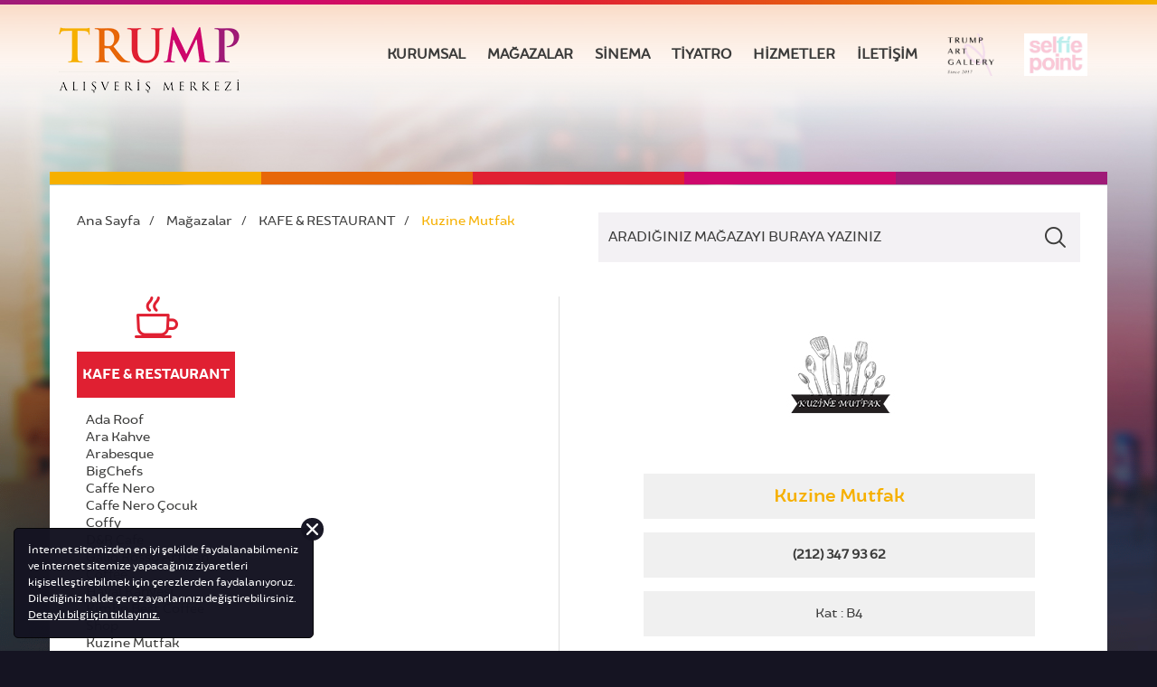

--- FILE ---
content_type: text/html
request_url: https://www.trumpalisverismerkezi.com/magazalar/110/kuzine-mutfak
body_size: 4383
content:

<!DOCTYPE html PUBLIC "-//W3C//DTD XHTML 1.0 Transitional//EN" "http://www.w3.org/TR/xhtml1/DTD/xhtml1-transitional.dtd">
<html xmlns="http://www.w3.org/1999/xhtml">
<head>
<meta http-equiv="Content-Type" content="text/html; charset=iso-8859-9" />
<title>Kuzine Mutfak - KAFE & RESTAURANT - Mağazalar - Trump Alışveriş Merkezi</title>
<meta name="viewport" content="width=device-width, initial-scale=1.0, maximum-scale=1.0, minimal-ui" />
<meta http-equiv="X-UA-Compatible" content="IE=edge,chrome=1" />
<link rel="stylesheet" type="text/css" href="/css/fonts.css" />
<link rel="stylesheet" type="text/css" href="/css/style.css" />
<link rel="stylesheet" type="text/css" href="/css/forms.css" />
<link rel="stylesheet" type="text/css" href="/css/slicknav.css" />
<link rel="stylesheet" type="text/css" href="/css/owl.carousel.css" />
<link rel="stylesheet" type="text/css" href="/css/owl.theme.css" />
<link rel="stylesheet" type="text/css" href="/css/owl.transitions.css" />
<!--[if lt IE 9]><script src="/js/html5.js"></script><![endif]-->
<link rel="stylesheet" type="text/css" href="/css/mob.css" />
<meta property="og:title" content="Kuzine Mutfak - KAFE & RESTAURANT - Mağazalar - Trump Alışveriş Merkezi"/>
<meta property="og:type" content="website" />
<meta property="og:url" content="http://www.trumpalisverismerkezi.com/magazalar/110/kuzine-mutfak"/>
<meta property="og:site_name" content="Trump Alışveriş Merkezi"/>
<meta property="og:description" content="Kuzine Mutfak - KAFE & RESTAURANT - Mağazalar - Trump Alışveriş Merkezi"/>
<meta property="og:image" content="http://www.trumpalisverismerkezi.com/images/trump-fb-logo.jpg"/>
<script type="application/ld+json">
{
"@context": "http://schema.org",
"@type": "BreadcrumbList",
"itemListElement": [
{
"@type": "ListItem",
"position": 1,
"item": {
"@id": "http://www.trumpalisverismerkezi.com/magazalar/110/kuzine-mutfak",
"name": "Kuzine Mutfak - KAFE & RESTAURANT - Mağazalar - Trump Alışveriş Merkezi"
}
},
]
}
</script>
<!-- Meta Pixel Code -->
<script>
!function(f,b,e,v,n,t,s)
{if(f.fbq)return;n=f.fbq=function(){n.callMethod?
n.callMethod.apply(n,arguments):n.queue.push(arguments)};
if(!f._fbq)f._fbq=n;n.push=n;n.loaded=!0;n.version='2.0';
n.queue=[];t=b.createElement(e);t.async=!0;
t.src=v;s=b.getElementsByTagName(e)[0];
s.parentNode.insertBefore(t,s)}(window, document,'script',
'https://connect.facebook.net/en_US/fbevents.js');
fbq('init', '1245816787003235');
fbq('track', 'PageView');
</script>
<noscript><img height="1" width="1" style="display:none"
src="https://www.facebook.com/tr?id=1245816787003235&ev=PageView&noscript=1"
/></noscript>
<!-- End Meta Pixel Code -->

</head>

<body>
<div id="wrapper" class="page">

<div id="header">
    	<div class="top-line"></div>
    	<div class="w1">
        	<h1><a href="/" title="Trump Alışveriş Merkezi"><span>Trump Alışveriş Merkezi</span></a></h1>
            <div id="main-nav" class="default">
            	<a class="fixed-logo" href="/" title="Trump Alışveriş Merkezi"></a>
            	<ul id="menu">
				
				   <li><a  href="/kurumsal" title="KURUMSAL"><span>KURUMSAL</span></a></li>
				
				   <li><a  href="/magazalar" title="MAĞAZALAR"><span>MAĞAZALAR</span></a></li>
				
				   <li><a  href="/sinema" title="SİNEMA"><span>SİNEMA</span></a></li>
				
				   <li><a  href="/tiyatro" title="TİYATRO"><span>TİYATRO</span></a></li>
				
				   <li><a  href="/hizmetler" title="HİZMETLER"><span>HİZMETLER</span></a></li>
				
				   <li><a  href="/iletisim" title="İLETİŞİM"><span>İLETİŞİM</span></a></li>
				
				 <li class="tag"><a href="/tag" title=""><img class="moss" src="/images/tag-2026-r2.png" alt=""></a></li>
				
					<li class="tag"><a target="_blank" href="https://www.selfiepointist.com" title="Selfie Point" style="background:none;"><img class="moss" src="/images/selfiepointist.jpg" alt="Selfie Point"></a></li>
				</ul>
                <div id="formobilenav">
                    <div class="mobmenu">
                    </div>
                    <div class="clear"></div>
                </div>
            </div>	
        </div>
    </div>
    <div id="content">
    	<div class="w1">
			<div class="page-top"><span class="yellow-bg"></span><span class="orange-bg"></span><span class="red-bg"></span><span class="pink-bg"></span><span class="purple-bg"></span></div>
            <div class="box white-bg">
            	<ul class="breadcrumb fl">
                	<li><a href="/" title="Ana Sayfa">Ana Sayfa</a><span>/</span></li>
					<li><a href="/magazalar" title="Mağazalar">Mağazalar</a><span>/</span></li>
					<li><a href="#" title="Mağazalar">KAFE & RESTAURANT</a><span>/</span></li>
                    <li>Kuzine Mutfak</li>
                </ul>
                <div id="restaurant-form" class="w5 fr">
                    <form id="restaurant-ara" class="arama-form" action="/magazalar" method="post">
                        <div>
                    	<input name="kelime" class="ara-form" type="text" value="ARADIĞINIZ MAĞAZAYI BURAYA YAZINIZ" />
                        <input class="ara-btn" type="submit" value="" style="cursor:pointer;"/>
                        </div>
                    </form>
                </div>
                <div class="clear"></div>
                <br /><br />
                <div id="yeme-icme">

                    <div class="w5 fr">
                        <div class="box">
                        	<div class="image-wrapper"><img src="/images/magazalar/kuzine-mutfakkuzine-mutfak-logo.jpg" alt="Kuzine Mutfak"/></div>
                            <br /><br />
                            <ul class="info">
                            	<li><h4 class="yellow">Kuzine Mutfak</h4></li>
                                <li><a href="tel:(212) 347 93 62">(212) 347 93 62</a></li><li>Kat : B4</li>
                            </ul>
                        </div>
                    </div>
					<div class="w5 fl bordered">
                        <div class="the-list">
                            <div class="item">
                                <div align="center"><img src="/images/magazaKategoriler/kafe---restaurantkafe.png" alt="KAFE & RESTAURANT" /></div>
                                <h2 class="red-bg">KAFE & RESTAURANT</h2>
						
                                <ul>
						
                        	<li><a href="/magazalar/9168/ada-roof" title="Ada Roof">Ada Roof</a></li>
						
                        	<li><a href="/magazalar/2138/ara-kahve" title="Ara Kahve">Ara Kahve</a></li>
						
                        	<li><a href="/magazalar/10229/arabesque" title="Arabesque">Arabesque</a></li>
						
                        	<li><a href="/magazalar/109/bigchefs" title="BigChefs">BigChefs</a></li>
						
                        	<li><a href="/magazalar/81/caffe-nero" title="Caffe Nero">Caffe Nero</a></li>
						
                        	<li><a href="/magazalar/82/caffe-nero-cocuk" title="Caffe Nero Çocuk">Caffe Nero Çocuk</a></li>
						
                        	<li><a href="/magazalar/10247/coffy" title="Coffy">Coffy</a></li>
						
                        	<li><a href="/magazalar/10228/d-r-cafe" title="D&R Cafe">D&R Cafe</a></li>
						
                        	<li><a href="/magazalar/89/gallo-rosso-artisan-coffee" title="Gallo Rosso Artisan Coffee">Gallo Rosso Artisan Coffee</a></li>
						
                        	<li><a href="/magazalar/10211/hayal-kahvesi" title="Hayal Kahvesi">Hayal Kahvesi</a></li>
						
                        	<li><a href="/magazalar/9183/kimbo-best-coffee-shop" title="Kimbo Best Coffee Shop">Kimbo Best Coffee Shop</a></li>
						
                        	<li><a href="/magazalar/110/kuzine-mutfak" title="Kuzine Mutfak">Kuzine Mutfak</a></li>
						
                        	<li><a href="/magazalar/10208/lucksha" title="Lucksha">Lucksha</a></li>
						
                        	<li><a href="/magazalar/115/midpoint" title="Midpoint">Midpoint</a></li>
						
                        	<li><a href="/magazalar/8155/miso-ramen" title="Miso Ramen">Miso Ramen</a></li>
						
                        	<li><a href="/magazalar/10245/moccabi" title="Moccabı">Moccabı</a></li>
						
                        	<li><a href="/magazalar/116/salas-bira-evi" title="Salaş Bira Evi">Salaş Bira Evi</a></li>
						
                        	<li><a href="/magazalar/105/tarihi-beyazit-kahvecisi" title="Tarihi Beyazıt Kahvecisi">Tarihi Beyazıt Kahvecisi</a></li>
						  
						</ul>
						
                            </div>

                        </div>
                    </div>
                    <div class="clear"></div>
                </div>
            </div>
        </div>
        <div id="tabs" class="w1">
        	<div class="box">
			
                <div id="tab-1" class="w5 fl">
                    <h3>HAKKIMIZDA</h3>
                    <p>Türkiye'nin önde gelen kuruluşlarından Doğan Grup yatırımı olan Trump Alışveriş Merkezi, sınırsız alışveriş keyfinin yanı sıra gerçekleştirdiği etkinliklerle İstanbullular'ın öncelikli tercihleri arasında yer alıyor. Yerli ve yabancı en iyi markaların hizmet verdiği Trump Alışveriş Merkezi, alışverişle birlikte eğlence, yeme - içme alanları, sinema, tiyatro sahnesi, sergi salonu, özel çocuk katı gibi özellikleriyle öne çıkıyor.</p>
                    <br />
                    <a class="btn" href="/kurumsal" title="HAKKIMIZDA">DEVAMI</a>
                </div>
			
                <div id="tab-2" class="w6 fl">
                    <h3>BASINDA BİZ</h3>
                    <div class="image-wrapper"><a href="/basinda-biz" title="Yeni Birlik"><img alt="Yeni Birlik" src="/images/basindabiz/k/yeni-birlik18-Yeni-Birlik-04-10-2018_k.jpg" height="130" /></a></div>
                    <br />
                    <a class="btn" href="/basinda-biz" title="TÜM HABERLER">TÜM HABERLER</a>
                </div>
			
                <div id="tab-3" class="w6 fl">
                    <a href="/iletisim" title="BİZE ULAŞIN"><h3>BİZE ULAŞIN</h3></a>
                    <ul class="info">
                        <li class="address"><a href="/iletisim" style="color:#FFF;" >Mecidiyeköy Yolu Caddesi No:12 Trump Alışveriş Merkezi / İstanbul</a></li>
                        <li class="tel"><span><a href="tel:02123487840" style="color:#FFF;">+90 212 348 78 40</a></span></li>
                        <li class="mail"><a href="/cdn-cgi/l/email-protection#badbccd7d3d4dcd5facec8cfd7cad3c9cedbd4d8cfd694d9d5d794cec8"><span class="__cf_email__" data-cfemail="29485f4440474f46695d5b5c4459405a5d48474b5c45074a4644075d5b">[email&#160;protected]</span></a></li>
                    </ul>
                    <br />
                    <a class="btn" href="/iletisim-formu" title="İLETİŞİM FORMU">İLETİŞİM FORMU</a>
                </div>
                <div class="clear"></div>
            </div>
        </div>
    </div>
    <div id="footer">
    	<div class="w1">
        	<div class="box">
                <h1 class="gra">BİZİ TAKİP EDİN</h1>
                <ul class="social">

                    <li><a target="_blank" class="facebook" href="https://www.facebook.com/TrumpAVM" title="Facebook - Trump Alışveriş Merkezi" target="_blank"></a></li>
                    <li><a target="_blank" class="twitter" href="https://twitter.com/TrumpAVM" title="Twitter - Trump Alışveriş Merkezi"></a></li>
                    <li><a target="_blank" class="youtube" href="https://www.youtube.com/user/TrumpTowersMall" title="Youtube - Trump Alışveriş Merkezi"></a></li>
                    <li><a target="_blank" class="instagram" href="https://www.instagram.com/trumpavm" title="Instagram - Trump Alışveriş Merkezi"></a></li>

                </ul>
                <br />
                <p class="copyright2">Trump Organizasyon ve İştirakleri ile şimdiki veya daha önceki yönetici ve çalışanları; bu websitesinin veya D Gayrimenkul Yatırımları ve Tic. A.Ş.’nin diğer websitelerinin sahibi değildir, operasyonundan ve kontrolünden sorumlu değildir. Bu sebeple de bu sitelerle bağlantılı herhangi bir bilginin koleksiyonu, depolanması, kullanımı ve paylaşımından da sorumlu tutulamaz.</a></p>
                <p class="copyright">© 2026 - TRUMP ALIŞVERİŞ MERKEZİ<br/><a href="/aydinlatma-metni" class="copyright">Aydınlatma Metni</a></p>
                <a class="vera" href="https://www.vda.com.tr" title="VDA Vera Digital Agency" target="_blank"></a>
            </div>
            <a class="main-btn" href="/" title="ANA SAYFAYA DÖN"><span>ANA SAYFAYA DÖN</span></a>
        </div>
    </div>

<div id="cookies">
	<p>İnternet sitemizden en iyi şekilde faydalanabilmeniz ve internet sitemize yapacağınız ziyaretleri kişiselleştirebilmek için çerezlerden faydalanıyoruz. Dilediğiniz halde çerez ayarlarınızı değiştirebilirsiniz. <a target="_blank" href="/cerez-politikasi">Detaylı bilgi için tıklayınız.</a></p>
	<a href="javascript:;" class="close"></a>
</div>

<!-- Google tag (gtag.js) -->
<script data-cfasync="false" src="/cdn-cgi/scripts/5c5dd728/cloudflare-static/email-decode.min.js"></script><script async src="https://www.googletagmanager.com/gtag/js?id=G-LJTBSXGGNR"></script>
<script>
  window.dataLayer = window.dataLayer || [];
  function gtag(){dataLayer.push(arguments);}
  gtag('js', new Date());

  gtag('config', 'G-LJTBSXGGNR');
</script>
    <div class="bg"><img src="/images/backgrounds/magaza.jpg" /></div>
</div>
<script type="text/javascript" src="/js/modernizr-2.7.1.min.js"></script>
<script type="text/javascript" src="/js/jquery-1.9.1.min.js"></script>
<script type="text/javascript" src="/js/jquery.slicknav.js"></script>
<script type="text/javascript" src="/js/nagging-menu.js"></script>
<script type="text/javascript" src="/js/masonry.pkgd.min.js"></script>
<script type="application/javascript">
$(window).load(function (){
  $('.the-list').masonry({
	itemSelector: '.item',
	//columnWidth: '.grid-sizer',
  	//percentPosition: true,
	gutter: 58
  });
});
</script>
<script type="text/javascript" src="/js/owl.carousel.js"></script>
<script type="text/javascript" src="/js/scripts.js"></script>
<script defer src="https://static.cloudflareinsights.com/beacon.min.js/vcd15cbe7772f49c399c6a5babf22c1241717689176015" integrity="sha512-ZpsOmlRQV6y907TI0dKBHq9Md29nnaEIPlkf84rnaERnq6zvWvPUqr2ft8M1aS28oN72PdrCzSjY4U6VaAw1EQ==" data-cf-beacon='{"version":"2024.11.0","token":"e7329f2971a84b0cbf17810bde702a2f","r":1,"server_timing":{"name":{"cfCacheStatus":true,"cfEdge":true,"cfExtPri":true,"cfL4":true,"cfOrigin":true,"cfSpeedBrain":true},"location_startswith":null}}' crossorigin="anonymous"></script>
</body>
</html>


--- FILE ---
content_type: text/css
request_url: https://www.trumpalisverismerkezi.com/css/fonts.css
body_size: 180
content:
@font-face {
    font-family: 'brochablack';
    src: url('fonts/brocha-black-webfont.eot');
    src: url('fonts/brocha-black-webfont.eot?#iefix') format('embedded-opentype'),
         url('fonts/brocha-black-webfont.woff2') format('woff2'),
         url('fonts/brocha-black-webfont.woff') format('woff'),
         url('fonts/brocha-black-webfont.ttf') format('truetype'),
         url('fonts/brocha-black-webfont.svg#brochablack') format('svg');
    font-weight: normal;
    font-style: normal;
}
@media screen and (-webkit-min-device-pixel-ratio:0) {
  @font-face {
      font-family: 'brochablack';
      src: url('fonts/brocha-black-webfont.svg#brochablack') format('svg');
  }
}
@font-face {
    font-family: 'brochabold';
    src: url('fonts/brocha-bold-webfont.eot');
    src: url('fonts/brocha-bold-webfont.eot?#iefix') format('embedded-opentype'),
         url('fonts/brocha-bold-webfont.woff2') format('woff2'),
         url('fonts/brocha-bold-webfont.woff') format('woff'),
         url('fonts/brocha-bold-webfont.ttf') format('truetype'),
         url('fonts/brocha-bold-webfont.svg#brochabold') format('svg');
    font-weight: normal;
    font-style: normal;
}
@media screen and (-webkit-min-device-pixel-ratio:0) {
  @font-face {
      font-family: 'brochabold';
      src: url('fonts/brocha-bold-webfont.svg#brochabold') format('svg');
  }
}
@font-face {
    font-family: 'brocharegular';
    src: url('fonts/brocha-regular-webfont.eot');
    src: url('fonts/brocha-regular-webfont.eot?#iefix') format('embedded-opentype'),
         url('fonts/brocha-regular-webfont.woff2') format('woff2'),
         url('fonts/brocha-regular-webfont.woff') format('woff'),
         url('fonts/brocha-regular-webfont.ttf') format('truetype'),
         url('fonts/brocha-regular-webfont.svg#brocharegular') format('svg');
    font-weight: normal;
    font-style: normal;
}
@media screen and (-webkit-min-device-pixel-ratio:0) {
  @font-face {
      font-family: 'brocharegular';
      src: url('fonts/brocha-regular-webfont.svg#brocharegular') format('svg');
  }
}
@font-face {
    font-family: 'brochasemibold';
    src: url('fonts/brocha-semibold-webfont.eot');
    src: url('fonts/brocha-semibold-webfont.eot?#iefix') format('embedded-opentype'),
         url('fonts/brocha-semibold-webfont.woff2') format('woff2'),
         url('fonts/brocha-semibold-webfont.woff') format('woff'),
         url('fonts/brocha-semibold-webfont.ttf') format('truetype'),
         url('fonts/brocha-semibold-webfont.svg#brochasemibold') format('svg');
    font-weight: normal;
    font-style: normal;
}
@media screen and (-webkit-min-device-pixel-ratio:0) {
  @font-face {
      font-family: 'brochasemibold';
      src: url('fonts/brocha-semibold-webfont.svg#brochasemibold') format('svg');
  }
}

--- FILE ---
content_type: text/css
request_url: https://www.trumpalisverismerkezi.com/css/style.css
body_size: 7918
content:
* {padding:0; margin:0;}
html {height: 100%;  min-height: 100%;}
body {width: 100%; height: 100%; min-height: 100%; font-family: 'brocharegular'; color:#3f3f3f; font-size:15px; background:#151422;}
body {
  -webkit-animation-duration: 0.1s;
  -webkit-animation-name: fontfix;
  -webkit-animation-iteration-count: 1;
  -webkit-animation-timing-function: linear;
  -webkit-animation-delay: 0.1s;
}
@-webkit-keyframes fontfix {
  from { opacity: 1; }
  to { opacity: 1; }
}

:focus {outline:none;}
::-moz-focus-inner {border:0;}
a {text-decoration:none; -webkit-transition: all 0.3s ease 0s; -moz-transition: all 0.3s ease 0s; -o-transition: all 0.3s ease 0s; transition:all 0.3s ease 0s;}
ul {list-style:none;}
img {border:none;}
h1, h2, h3, p {margin:10px 0;}
.main h2 {font-size:47px; font-weight:normal;}
.page h2 {font-size:16px; font-family: 'brochabold';}
h3 {font-size:26px; color:#f6b000; font-family: 'brochablack';}
.page h1, #etkinlikler h2 {font-size:26px; color:#f6b000; font-family: 'brochasemibold'; font-weight:normal;}
.page h1 {margin:15px 0;}

#wrapper {position:relative; width:100%;}
.main, .cadde {height:100%; min-height: 100%;}
.cadde {background:#151422;}
.page {height:auto;}
.w0, .w1, .w2, .w3, .w4, .w5, .w6, .w7, .w8 {position:relative;}
.w0 {width:100%;} .w1 {max-width:1170px; margin:0 auto;} .w2 {width:57%;} .w3 {width:41%;} .w4 {width:50%;} .w5 {width:48%;} .w6 {width:23%;} .w7 {width:17%;} .w8 {width:33.33%;}
#header {position:relative; background:url(../images/header-bg.png) repeat-x left top; z-index:4;}
#header .w1 {height:180px; margin-bottom:10px;}
#header h1 {position:absolute; left:10px; top:15px;z-index:999;}
#header h1, #header h1 a {display:block; width:200px; height:73px;}
#header h1 a {background:url(../images/trump.png) no-repeat;}
#header h1 a span {display:none;}
.fixed-logo {background:url(../images/trump_.png) no-repeat; float:left; width:110px; height:40px; margin-left:10px;z-index:991;}
.default {position:absolute; right:10px; top:40px;}
.default .fixed-logo {display:none;}
.fixed {position:fixed; width:100%; height:40px; left:0; top:0; padding:10px 0; background:url(../images/header-bg.png) repeat-x;}
.fixed ul {float:right;}
.fixed .fixed-logo {display:block;}
#menu li, #menu li a {display:block; float:left;}
#menu li a {position:relative; color:#3c3c3b; font-size:16px; font-weight:bold; padding:10px 12px;}
#menu li a:hover, #menu li a.selected {background:#f6b000; color:#fff; -webkit-border-radius: 30px;-moz-border-radius: 30px; -khtml-border-radius: 30px; border-radius: 30px; overflow:hidden;}
#menu li a.selected {cursor:default;}
#formobilenav {display:none; clear:both; width:100%; position:relative; top:10px; right:0; height:auto; z-index:990;}
.mobmenu {position:relative; float:right; width:100%; height:auto;}
.mobmenu ul, .mobmenu div {position:relative !important;}
.slicknav_menu {display:none; position: relative; padding-bottom:0;}

#content {position:relative; width:100%; height:auto; z-index:2;}
.box {position:relative; height:auto; padding:30px; overflow:hidden;}
.bg {position:absolute; width:100%; height:auto; left:0; top:0; z-index:-1;}
.bg img {width:100%;}
.main #content {background:#151422 url(../images/page-bg.png) no-repeat center bottom;}
.page #content {background:url(../images/page-bg.png) no-repeat center bottom;}
.cadde #content {background:url(../images/page-bg_cadde.png) no-repeat center bottom;}
.main #content, .main #footer {top:100%;}
.cadde #content, .cadde #footer {top: 65%;}
.cadde #content { top: 75%; }
.page #content, .page #footer {top:0;}
#bulletin span.white {float:right; width:70%; font-size:12px;}
.bulletin {background:url(../images/icons/bulletin.png) no-repeat center top; padding-top:30px; margin-top:10px; float:left; text-align:center;}
.bulletin span {display:block; font-size:22px;}
#news-carousel .item {overflow:hidden;}
#news-carousel .item .fl {height:318px; overflow:hidden; z-index:11;}
#news-carousel .item {z-index:12;position: relative;background: url('../images/back.jpg') no-repeat center center;background-size: cover;}
#news-carousel h2 {font-size:21px;color:#151422;margin-bottom:0;text-align: center;}
#news-carousel h2 span {display:block; font-size:32px; margin:10px 0;/*47*/}
#news-carousel h2 a {color:#151422;}
#news-carousel p a {color:#3f3f3f;}
#news-carousel .box {height: 268px;padding:0;margin: 50px 30px 0 0;}
#news-carousel .box .full-btn {display:none; margin-top:15px;}
#news-carousel .box div {padding:15px 15px 30px 30px; height:170px; overflow:hidden;}
#news-carousel .tri {display:block; position:absolute; left:-23px; top:28%; background:url(../images/news-arrow.png) no-repeat; width:23px; height:39px; z-index:39;}
#news-carousel p {margin-top:0;text-align: center;}
#ads .w4 a.full-btn, #ad-1 a, #ad-2 a {position:absolute; width:100%; height:100%; left:0; top:0; right:0; bottom:0; z-index:9;}
#ads .w4 span.ad-logo {display:block; position:absolute; width:99px; height:99px; right:5%; bottom:5%;}
#ads .w4 span.ad-logo img {width:100%;}
.ad-text {position:absolute; width:96%; padding:0 2%; top:25%; text-align:center;}
.ad-text p {font-size:26px; color:#fff;}
.ad-iamge {position:relative; width:100%; height:100%;}
.ad-image img {width:100%;}
#cinema {text-align:center;}
.page #cinema {text-align:left;}
#cinema .box {padding:10px 15px 30px;}
#cinema .w1 {padding:30px 0;}
#cinema h3 {color:#ce086c;font-weight:normal;font-size: 14px;margin-top:25px;}
.page #cinema h3 {margin-top:5px; /*display:inline !important;*/}
#cinema .btns, .page #cinema .full-btn {position:absolute; left:50.5%; bottom:0;}
#cinema p {font-size:16px; color:#ce086c;}
#cinema li {display:block; margin-top:5px; margin-right:20px;}
#cinema .image-wrapper {background:#FFF; padding:10px; width:237px; height:334px; margin:25px auto 0; overflow:visible; -webkit-box-shadow: 0px 0px 15px 0px rgba(0,0,0,0.2); -moz-box-shadow: 0px 0px 15px 0px rgba(0,0,0,0.2);
box-shadow: 0px 0px 15px 0px rgba(0,0,0,0.2);}
.page #cinema .image-wrapper {float:left; margin:0 20px 0 0;}
.page #cinema .w4 {margin:10px 0 50px 0;}
#cinema .image-wrapper div.image {position:relative; width:237px; height:334px; overflow:hidden;}
#cinema .image-wrapper div img {height:100%;}
.seanslar {position:relative; width:180px; height:auto; margin:18px auto 22px; padding:2px; overflow:hidden;}
.seanslar span {display:block; float:left; width:58px; height:25px; line-height:25px; border:2px solid #f6b000; margin:-2px 0 0 -2px; font-size:14px; color:#151422; text-align:center;}
/*.seanslar span:hover, .seanslar span.selected {background:url(../images/seans-bg.png) repeat-x; color:#fff;}*/
#campaigns {text-align:center; padding:20px 0 40px;}
#tabs, #tabs a {color:#ebe9eb;}
#tabs .w5 {padding-right:5%; width:35%;}
#tabs .w6 {width:30%;}
#tabs .w5, #tabs .w6 {min-height:280px; height:auto !important; height:280px;}
#tabs .btn {position:absolute; bottom:0;}
#tabs p, #tabs ul, #tabs .image-wrapper {margin:15px 0;}
.info li {display:block; margin:15px 0; padding-left:30px;}
.info .address {background:url(../images/icons/footer-address.png) no-repeat 0 3px;}
.info .tel {background:url(../images/icons/footer-phone.png) no-repeat 0 3px;}
.info .mail {background:url(../images/icons/footer-mail.png) no-repeat 0 3px;}
/*pages*/
.breadcrumb {margin-bottom:5px; overflow:hidden;}
.breadcrumb li, .breadcrumb li a {display:inline-block;}
.breadcrumb li {color:#f6b000; margin-right:10px;}
.breadcrumb li span {color:#3f3f3f;}
.breadcrumb li a {color:#3f3f3f; padding-right:10px;}
.the-list {margin:0 auto;}
.the-list .item {width:175px; height:auto; margin-bottom:40px;}
.the-list .item h2 {display:block; width:100%; font-size:16px; font-family: 'brochabold'; font-weight:normal; color:#fff; text-align:center; padding:15px 0; margin:15px 0 0;}
.the-list ul {padding:15px 10px;}
.the-list a {color:#3c3c3b;} .the-list a:hover {color:#f6b000;}
.list .item {width:46%; float:left; height:150px; margin:0 2% 40px 2%; overflow:hidden;}
.list .image-wrapper {float:left; width:111px; height:111px;}
.list .text-wrapper {float:right; width:70%;}
.list h2 {margin-top:0;}
#etkinlikler .item {position:relative; margin-bottom:40px; overflow:hidden;}
#etkinlikler .text-wrapper div {padding-left:100px;}
#etkinlikler .image-wrapper img {width:100%;}
#etkinlikler .date {left:0; top:0; padding-left:3px !important;}
#etkinlikler h2 {margin-top:20px;}
#yeme-icme .image-wrapper {text-align:center;}
#yeme-icme .info {display:block; padding:0 20px;}
#yeme-icme .info h4 {font-size:21px; font-family: 'brochasemibold'; font-weight:bold;}
#yeme-icme .info li {display:block; text-align:center; background:#f0f0f0; height:50px; line-height:50px; padding:0;}
#yeme-icme .info a {color:#3c3c3b; font-weight:bold;}
#yeme-icme .info a:hover {color:#f6b000;}
.tab-nav {position:relative; text-align:center; padding:0 20px 30px;}
.box .tab-nav {padding-left:0;}
.tab-nav li {display:inline-block; text-align:center;}
.tab-nav li a {display:block; padding:15px 30px; font-size:16px; color:#6b6b6b; font-weight:bold;}
.tab-nav li.selected a {border-bottom:3px solid;}
.tab-nav li.selected a.orange {color:#e76709; border-color:#e76709;}
.tab-nav li.selected a.pink {color:#ce086c; border-color:#ce086c;}
.tab-nav li.selected a.red {color:#e02032; border-color:#e02032;}
.tab-nav li.selected a.yellow {color:#f6b000; border-color:#f6b000;}
.tab-nav li.selected a.purple {color:#9f1b77; border-color:#9f1b77;}
.info-tab {display:table; position:relative; width:86%; height:50px; padding:10px 2%; margin:0 auto; background:#fff; -webkit-border-radius: 30px;-moz-border-radius: 30px; -khtml-border-radius: 30px; border-radius: 30px; overflow:hidden; z-index:55;}
.info-tab ul {display:table-row;}
.info-tab li {display:table-cell; vertical-align:middle; width:33%; padding:0; text-align:center; border-right:1px solid #6b6b6b;}
.info-tab li span {display:inline-block; vertical-align:middle; padding:0 2%;}
.info-tab .address span {background:url(../images/icons/address.png) no-repeat left center; text-align:left; padding:0 20px 0 40px;}
.info-tab .tel span {background:url(../images/icons/tel.png) no-repeat left center; padding:5px 20px 5px 40px;}
.info-tab .mail span {background:url(../images/icons/mail.png) no-repeat left center; padding:5px 20px 5px 60px;}
#gmap-wrapper {position:relative;width:100%;height:auto;overflow:hidden;margin-top: 35px;z-index:54;}
/*#gmap {position:relative; padding-bottom: 100%; padding-top:0; height: 0; overflow:hidden;}
#gmap iframe {position: absolute; top: 0; left: 0; width: 100%; height: 100%;}*/
#boxes {text-align:center; margin-top:20px;}
#boxes li {display:inline-block; width:240px; height:290px; text-align:center; color:#fff; margin-top:0; padding:30px; margin:2.8%;}
#boxes li div {display:table-cell; width:240px; height:290px; vertical-align:middle;}
#boxes li div div {vertical-align:middle;}
.metrobus {background:url(../images/metrobus-bg.png) no-repeat center center;}
.metro {background:url(../images/metro-bg.png) no-repeat center center;}
.ozel-arac {background:url(../images/ozel-arac-bg.png) no-repeat center center;}
#boxes li h4 {margin:20px 0;}
#kurumsal .item {margin-bottom:40px;}
#kurumsal .image-wrapper {position:relative; height:534px; width:37%;}
#kurumsal .text-wrapper {position:relative; width:57%;}
#kurumsal .fl {padding:2% 0 0 2%;}
#kurumsal .fr {padding:2% 2% 0 0;}
#kurumsal .image-wrapper .v1 {position:absolute; width:95%; z-index:80;}
#kurumsal .fl .v1 {left:0; top:0;}
#kurumsal .fr .v1 {left:inherit; right:0; top:0;}
#kurumsal .image-wrapper .v2 {position:relative; width:100%; opacity: 0.25; filter: alpha(opacity=25); z-index:79;}
#kurumsal .text-wrapper {padding:0 !important;}
#kurumsal h2 {display:block; font-family: 'brocharegular'; font-size:16px; font-weight:bold; border-top:10px solid; border-bottom:10px solid; padding:15px 0; margin:30px 0;}
#kurumsal .fr h2 {border-right:10px solid;}
#kurumsal .fl h2 {border-left:10px solid; padding-left:15px;}
#kurumsal h2.purple {border-color:#9f1b77;}
#kurumsal h2.pink {border-color:#ce086c;}
#kurumsal h2.red {border-color:#e02032;}
#kurumsal h2.orange {border-color:#e76709;}
.gallery {position:relative;width:100%;height:auto;margin:0 auto;padding-bottom:60px;display: flex;flex-flow: row wrap;}
#basin .item {width:235px;height:334px;padding:10px;margin-bottom: 40px;overflow:visible;-webkit-box-shadow: 0px 0px 15px 0px rgba(0,0,0,0.2);-moz-box-shadow: 0px 0px 15px 0px rgba(0,0,0,0.2);box-shadow: 0px 0px 15px 0px rgba(0,0,0,0.2);margin-right: 20px;position: relative;}
#galeri .item {width:266px; height:334px; margin:0 auto 30px;}
.gallery .item img {width:100%;}
.sekil {position:relative; width:589px; height:178px; margin:0 auto;}
.sekil img {position:relative; z-index:45;}
.sekil a {position:absolute; width:60px; height:60px; z-index:46;}
.t1 {left:0; bottom:0;} .t2 {left:63px; top:58px;} .t3 {left:153px; top:24px;} .t4 {left:264px; top:5px;} .t5 {right:153px; top:24px;} .t6 {right:63px; top:58px;} .t7 {right:0; bottom:0;}
.cadde-main .box {overflow:visible;}
.cadde-main .image-wrapper {position:relative;float:left;margin:-150px 20px 20px 0;margin: 15px 20px 20px 0;-webkit-box-shadow: 0px 0px 50px 0px rgba(0,0,0,0.25);-moz-box-shadow: 0px 0px 50px 0px rgba(0,0,0,0.25);box-shadow: 0px 0px 50px 0px rgba(0,0,0,0.25);}
.cadde-main p {margin:15px 0;}
.cadde-main .image-wrapper img {width:100%;}
.cadde .page-top, .cadde .breadcrumb {display:none;}
.arsiv {width:100%;}
.arsiv td {padding:15px 5px 15px 0; vertical-align:top; border-bottom:1px solid #ccc;}

/*items*/
.item .full-btn {margin:0 auto;}

#slider-wrapper {position:fixed; width:100%; height:100%; min-height:100%; background:#FFF; left:0; top:0; right:0; bottom:0; z-index:1;}
.cadde #slider-wrapper {position:absolute; height:100%; min-height:100%; background:#151422;}
.cadde #slider-wrapper .tp-bullets {bottom:20% !important;}
.slider-text {display:inline-block; font-family: 'brocharegular'; font-size:2.5em; line-height:1em}
.slider-text .gra1 {font-size:2.5em; line-height:1.1em}
#main-slider {display:none !important; position:relative; top:0; left:0; width:100%; height:auto; background:#FFF; z-index:2;}
#main-slider .owl-item {font-size:18px; width:100%; text-align:center;}
#main-slider .owl-item img {width:100%;}
#main-slider .owl-item .gra1 {font-size:47px;}
.cadde #main-slider {display:none !important; position:relative; height:auto; padding-top:0;}
.cadde #main-slider .owl-controls {top:80%; background:none !important;}

#footer {position:relative; width:100%; height:auto; background:#151422; z-index:3; overflow:hidden; text-align:center;}
.social li {display:inline-block; margin:5px 5px 0;}
.social li a {display:block; background:url(../images/icons/social-r2.png) no-repeat; width:49px; height:49px;}
.social .facebook {background-position:0 0;}
.social .twitter {background-position:-49px 0;}
.social .gplus {background-position:-98px 0;}
.social .youtube {background-position:-148px 0;}
.social .instagram {background-position:-198px 0;}
.copyright {font-size:14px; color:#d6d6d6; margin:15px 0;}
.copyright2 {font-size:12px; color:#d6d6d6; margin:15px 0;}
.vera {display: inline-block;background: url(../images/icons/vera.png) no-repeat;width: 49px;height: 12px;filter: grayscale(100%);background-size: 49px;transition: all .3s;}
.vera:hover {
    filter: grayscale(0%);
}

/*mix*/
.image-wrapper {position:relative; overflow:hidden;}
.centered {float: right; left: -50%; position: relative;}
.centered ul {left: 50%; position: relative;}
.black {color:#000;} .white {color:#fff;} .orange {color:#e76709;} .red {color:#e02032;} .pink {color:#ce086c;} .purple {color:#9f1b77;} .yellow {color:#f6b000;}
.gra {display:inline-block; background: -webkit-linear-gradient(180deg, #f03b4c 0%, #f44a88 100%); -webkit-background-clip: text; -webkit-text-fill-color: transparent;}
@media screen and (-ms-high-contrast: active), (-ms-high-contrast: none) {
	.gra {background:none; color:#f44a88;}
}
.gra1 {display:inline-block; background: -webkit-linear-gradient(180deg, #9f1b77 0%, #ce086c 25%, #e02032 50%, #e76709 75%, #f6b000 100%); -webkit-background-clip: text;  -webkit-text-fill-color: transparent;}
@media screen and (-ms-high-contrast: active), (-ms-high-contrast: none) {
	.gra1 {background:none; color:#f44a88;}
}
.white-bg {background:#FFF;} .yellow-bg {background:#f6b000;} .orange-bg {background:#e76709;} .red-bg {background:#e02032;} .pink-bg {background:#ce086c;} .purple-bg {background:#9f1b77;} .dark-bg {background:#151422 !important;}
.cine-bg {background:url(../images/cine-bg.jpg) repeat;}
.dotted {height:5px; width:100%; border-bottom:3px dashed #151422;}
.btns {display:inline-block; height:44px; font-size:14px; border:3px solid #f6b000; -webkit-border-radius: 30px;-moz-border-radius: 30px; -khtml-border-radius: 30px; border-radius: 30px; text-align:center;margin:-15px;}
.btns a {display:block; color:#f6b000; line-height:46px; padding:0 20px; width:90px; margin-top:-1px;}
.btns a.selected {color:#fff; background:#f6b000; -webkit-border-radius: 30px;-moz-border-radius: 30px; -khtml-border-radius: 30px; border-radius: 30px; overflow:hidden;}
.btns a.fr {margin-right:-1px;}
.btns a.fl {margin-left:-1px;}
.fragman span {display:inline-block; background:url(../images/orange-arrow.png) no-repeat left center; padding-left:15px;}
#cinema .btns a {padding:0; width:120px;}
.btn {display:block; width:144px !important; height:44px !important; line-height:44px; font-size:14px; color:#f6b000; text-align:center; border:3px solid #f6b000; -webkit-border-radius: 30px;-moz-border-radius: 30px; -khtml-border-radius: 30px; border-radius: 30px; overflow:hidden;}
.btn:hover {background:#f6b000; color:#fff;}
.full-btn {display:block; width:150px !important; height:50px !important; line-height:50px; font-size:14px; color:#f6b000; text-align:center; background:#f6b000; color:#fff; -webkit-border-radius: 30px;-moz-border-radius: 30px; -khtml-border-radius: 30px; border-radius: 30px; overflow:hidden;}
.nowidth {
    bottom: inherit !important;
    display: inline-block;
    left: inherit !important;
    padding: 0 20px;
    position: relative !important;
    width: auto !important;
}
.shadow {-webkit-box-shadow: 0px 0px 30px 0px rgba(0,0,0,0.2); -moz-box-shadow: 0px 0px 30px 0px rgba(0,0,0,0.2);
box-shadow: 0px 0px 30px 0px rgba(0,0,0,0.2);}
.top-line {position:absolute; top:0; left:0; background: -webkit-linear-gradient(180deg, #f6b000 0%, #e76709 25%, #e02032 50%, #ce086c 75%, #9f1b77 100%);  -webkit-text-fill-color: transparent; width:100%; height:5px;z-index:5;}
@media screen and (-ms-high-contrast: active), (-ms-high-contrast: none) {
	.top-line {background:url(../images/main-top-line.png) repeat-x;}
}
.mouse div {position:relative; max-width:1110px; margin:0 auto; height:78px; overflow:hidden;}
.mouse div img {
    width: 100%;
    height: 100%;
}
.share {display:block; position:absolute; background:url(../images/icons/share.png) no-repeat; width:40px; height:41px; left:50%; margin-left:-20px; bottom:10px;}
.share:hover {background-position:-40px 0;}
.date {position:absolute;width:80px;min-height:80px;height:auto;left:15px;top: -35px;color:#fff;text-align:center;background:url(../images/dark-bg.png) repeat;padding:3px;overflow:hidden;z-index:18;}
.date span {display:block; line-height:24px;}
#cinema .image-wrapper .date {left:0; top:0;}
.day {font-size:28px; margin-top:8px;} .month {font-size:14px; margin-top:5px;} .time {font-size:21px; margin-top:-5px;}
.main-btn {display:none; background:#f4b003; width:92%; height:auto; padding:10px 4%; font-size:18px; color:#151422; text-align:center;}
.main-btn span {display:inline-block; background:url(../images/main-btn.png) no-repeat left center; padding-left:30px; line-height:25px;}
.page-top {position:relative; height:15px; width:100%; overflow:hidden;}
.page-top span {display:block; float:left; height:14px; width:20%;}
.bordered {border-right:1px solid #ddd;}
.colored-btn {display:inline-block; background: -webkit-linear-gradient(180deg, #f03b4c 0%, #f44a88 100%);}
@media screen and (-ms-high-contrast: active), (-ms-high-contrast: none) {
	.colored-btn {background:#f44a88; color:#fff;}
}
.colored-btn {position:relative; width:150px; height:50px; line-height:50px; font-size:14px; color:#fff; text-align:center; border:none; -webkit-border-radius: 30px;-moz-border-radius: 30px; -khtml-border-radius: 30px; border-radius: 30px; overflow:hidden;}
.the-btn {position: absolute; background:none; width:150px; height:50px; border:none; color:#fff; z-index:99;}

.clear {clear:both; height:0; line-height:0; overflow:hidden; margin:0; padding:0;}
.colored {color:#eb592c !important;}
.fl {float:left;}
.fr {float:right;}
.rel {position:relative;}
.abs {position:absolute;}
.marg {margin:30px;}
.padd {padding:30px;}
.tcenter {text-align:center;}
.tleft {text-align:left;}
.tright {text-align:right;}
.hdd {overflow:hidden;}
.nobg {background:none !important;}
.noborder {border:none !important;}
.nomarg {margin:0 !important;}
.nopadd {padding:0 !important;}

/*Mobile link bug*/
a[href^=tel]{
    color:inherit;
    text-decoration:none;
}
/* disable transitions on container */
.transitions-enabled.infinite-scroll.masonry {
  -webkit-transition-property: none;
     -moz-transition-property: none;
       -o-transition-property: none;
          transition-property: none;
}
::selection {
  background: #151422; /* WebKit/Blink Browsers */
  color:#FFF;
}
::-moz-selection {
  background: #151422; /* Gecko Browsers */
  color:#FFF;
}

.ias-spinner, .ias-noneleft {
	position:absolute;
    bottom: 0;   
    text-align: center;
    width: 100%;
	height:auto;	
	display:block;
	font-size:18px;
	z-index:999;
}
.ias-trigger {position: absolute; width:220px; left:50%; margin-left:-110px; bottom:0; z-index:999; cursor:pointer;}
.ias-noneleft {cursor:pointer; width:120px; left:50%; margin-left:-80px; display:inline-block; text-align:center; font-weight:bold; padding:20px;}
.ias-noneleft {color:#464545; cursor:default;}
.ias-spinner {width:100px; text-align:center; left:50%; margin-left:-50px;}

.popup, .iframe-pop {position:relative; width:50%; height:auto; padding:20px; margin:0 auto; background:#f5f5f5;}
.popup .mfp-close, .iframe-pop .mfp-close {background:url(../images/icons/close.png) no-repeat !important;right:20px !important;top:20px !important;}
@media screen and (max-width: 991px) {
	.popup .mfp-close, .iframe-pop .mfp-close {width: 65px; height: 65px; background-size: contain !important; right:-30px !important;top:-30px !important;}

}
.white-popup {
  position: relative;
  background: #FFF;
  padding: 20px;
  width: auto;
  max-width: 800px;
  margin: 20px auto;
}

.white-popup2 {
  position: relative;
  background: #FFF;
  padding: 20px;
  width: auto;
  max-width: 580px;
  margin: 20px auto;
  border:2px;
}
#ads #news-carousel {
    width: 50%;
    float: left;
}


.mouse {
	width: 61px;
	display: block;
	position: absolute;
	right: 20px;
	z-index: 9999;
	bottom: 20px;
}
.mouse div {
	position: relative;
}
.mouse div #scrool {
	position: absolute;
	width: 14px;
	left: 50%;
	margin-left: -6.7px;
	-webkit-animation: scrool 2s infinite; /* Safari 4.0 - 8.0 */
	animation: scrool 2s infinite;
}
/* Safari 4.0 - 8.0 */
@-webkit-keyframes scrool {
    0%   {top: -8px;}
    25%  {top: 4px;}
    100% {top: -8px;}
}

/* Standard syntax */
@keyframes scrool {
    0%   {top: -8px;}
    25%  {top: 4px;}
    100% {top: -8px;}
}
.tag img {
    width: 50px;
}
#games  {
	width: 100%;
	margin-top: 30px;
	display: inline-block;
}
#games .game {
	width: 32%;
	display: block;
	float: left;
	margin-right: 2%;
}
#games .game:last-child {
	margin-right: 0%;
}
#games .game img{
	width: 100%;
	display: block;
	float: left;
	margin-bottom: 10px
}
#games .game strong {
	width: 50%;
	display: block;
	float: left;
	margin-bottom: 10px;
    color: #e02032;
    font-size: 18px;
}
#games .game span {
	width: 50%;
	display: block;
	float: left;
}
#games .game span b {
	margin-bottom: 5px
}

/* e Bulten duzenleme */
#eBulten {
	display: flex;
	padding: 30px 0;
	width: 100%;
	justify-content: center;
	align-items: center;
}
.eBultenIcon {
	background:url(../images/icons/bulletin.png) no-repeat center top;
	padding-top: 30px;
	margin-top: 30px;
	display: flex;
	justify-content: center;
	width: 320px;
}
.eBultenIcon span {
	display: block;
	font-size: 21px;
}
.bultenForm .formText span a {
    color: #f8b101;
    font-weight:  700;
}
.bultenForm .formText span {
    font-size: 11px;
    display: block;
}
.blogLogo {
    border-left: 2px solid #da1821;
    padding-left: 20px;
    height: 111px;
    display: flex;
    align-items: center;
}

.bultenForm .formText {
    padding-right: 30px;
    display: block;
    width: 100%;
    margin-top: 10px;
}
.more {
    padding-left: 20px;
}
#cookies {
    position: fixed;
    bottom: 14px;
    left: 15px;
    z-index:  9999;
    background: rgba(21, 20, 34, 0.98);
    width: 300px;
    padding:  15px;
    border-radius:  5px;
    border: 1px solid #060608;
}

#cookies p {
    color: white;
    font-weight: 400;
    font-size: 12px;
    line-height:  18px;
    margin:  0;
}

#cookies p a {
    color: white;
    text-decoration:  underline;
}
#cookies a.close {
    width: 25px;
    height: 25px;
    position:  absolute;
    display: block;
    background: rgba(21, 20, 34, 0.98) url("../images/cancel.svg") no-repeat center center;
    background-size: 13px;
    right: -12px;
    top: -12px;
    border-radius:  100%;
}

#cookies.passive {
	display: none;
}


#basin .item a {
    width: 100%;
    height: 100%;
}

#basin .item a article {
    position: absolute;
    bottom: -10px;
    left: 0;
    width: 100%;
    height: 70px;
    display: flex;
    align-items: center;
    justify-content: center;
    flex-direction: column;
    padding: 10px;
    box-sizing: border-box;
    background: rgba(246, 176, 0, 0.95);
    opacity: 0;
    transition: all .4s;
}
#basin .item:hover a article {
    bottom: 0px;
    opacity: 1;
    transition: all .4s;
}

#basin .item a article strong {
    font-size: 21px;
    margin-bottom: 5px;
    color: white;
}

#basin .item a article span {
    font-size: 14px;
    color: #ffffff;
}
.yukle {
  display: flex;
  align-items: center;
  justify-content: center;
}

.yukle img {
  width: 35px;
}
.form-text p {
  font-size: 13px;
}

.form-text {
  max-width: 800px;
  width: 100%;
  margin-left: auto;
  margin-right: auto;
}

.form-text p a {
  color: #3f3f3f;
  text-decoration: underline;
}

.radio-button {
  position: relative;
}
  
.radio-button.active {
  background: red;
}
  
.radio-button label {
  font-size: 13px;
  color: #3c3c3b;
  position: relative;
  padding-left: 25px;
}
  
.radio-button label:before {
  content: '';
  position: absolute;
  left: 0;
  top: 0px;
  width: 15px;
  height: 15px;
  background: white;
  display: block;
  border-radius: 100%;
  box-shadow: inset 0px 0px 0px 2px white, 0px 0px 2px 1px #484848;
}
  
.radio-button input:checked ~ label:before {
  background: #151422;
}
  
.radio-button input {
  opacity: 0;
  position: absolute;
  left: 0;
  top: 0;
  width: 0;
  height: 0;
}
  
.ebulten-radio {
  display: flex;
  flex-flow: row wrap;
  justify-content: center;
  width: 100%;
}

.ebulten-radio .radio-button:not(:last-child) {
  margin-right: 20px;
}

.ebulten-radio .radio-button {
  padding: 5px;
  border-radius: 13px;
}
  
.ebulten-radio .radio-button label {
  color: white;
}
.warning-text p {
  margin: 0;
  font-size: 12px;
  color: #e20000;
  font-weight: 700;
  text-align: center;
}

.warning-text {
  margin-bottom: 20px;
}
.moss{ margin-top:-13px !important; width:70px !important; }

--- FILE ---
content_type: text/css
request_url: https://www.trumpalisverismerkezi.com/css/forms.css
body_size: 890
content:
#bulletin-form .bulletin-div{display: flex;justify-content: space-between;flex: 1;padding-left: 10px;padding-right: 10px;}
.bulletin-form{border:none;background:none;color:#f44a88;float:left;height:30px;font-family:'brocharegular';font-size:22px;border-bottom:2px solid #4b4b4b;padding:20px 0;width:100%;}
.bulletin-btn{border:none;background:url(../images/icons/bulletin-send.png) no-repeat right center;width:30px;height:30px;float:right;}
.arama-form div{position:relative;width:100%;height:55px;background:#f3f1f4;overflow:hidden;}
.ara-form{border:none;float:left;background:none;width:80%;height:45px;line-height:45px;font-family:'brocharegular';color:#3c3c3b;font-size:16px;padding:5px 2%;}
.ara-btn{border:none;float:right;background:url(../images/icons/ara.png) no-repeat center center;width:55px;height:55px;}
#restaurant-ara{position:relative;}
#contact-form{position:relative;max-width:960px;height:auto;margin:0 auto;padding:0 30px;overflow:hidden;}
.form-wrapper{padding:0 15px 20px;margin-bottom:30px;border-bottom:2px solid #ddd;}
.form-wrapper input[type="text"], .form-wrapper textarea{background:none;border:none;width:100%;height:30px;font-family:'brocharegular';font-size:16px;color:#3f3f3f;}
.form-wrapper textarea{height:25px;}
#contact-form label{display:block;width:90%;margin:0 auto;font-size:12px;color:#3f3f3f;overflow:hidden;}
#contact-form label div{float:left;width:95%;}
#contact-form label span{float:left;width:5%;}
.custom-check{width:28px;height:26px;display:inline-block;position:relative;float:left;z-index:1;top:8px;padding-bottom:20px;background:url("../images/check.png") no-repeat;}
.custom-check{top:0;}
.custom-check:hover{background:url("../images/check.png") no-repeat;}
.custom-check.selected{background:url("../images/check-selected.png") no-repeat;}
.custom-check input[type="checkbox"]{margin:1px;width:21px;height:18px;position:absolute;z-index:2;left:0;top:0;cursor:pointer;outline:none;opacity:0;_noFocusLine:expression(this.hideFocus=true);-ms-filter:"progid:DXImageTransform.Microsoft.Alpha(Opacity=0)";filter:alpha(opacity=0);-khtml-opacity:0;-moz-opacity:0;}
#bulletin-form .bulletin-submit {width: 27px;padding-left: 10px;padding-right: 10px;}
.bultenForm {
    padding: 0 30px;
}

.bultenForm > form {
    margin-bottom: 10px;
    display: flex;
    align-items: center;
    flex-flow: row wrap;
    margin-left: -10px;
    margin-right: -10px;
}

.checkbox {
    display: flex;
    flex-direction: row;
    margin-bottom: 30px;
    position: relative;
}

.checkbox .checkbox-label {
    margin: 0 !important;
    padding-left: 45px;
}

#contact-form label:after {
    content: '';
    position: absolute;
    width: 28px;
    height: 26px;
    background: url('/images/check.png') no-repeat center center;
    display: block;
    left: 0;
    top: 0;
    background-size: 28px;
    transition: all .3s;
}

#contact-form input:checked + label:after {
    background: url('/images/check-selected.png') no-repeat center center;
}

.checkbox input {
    position: absolute;
    opacity: 0;
    width: 0;
    top: 0;
}

--- FILE ---
content_type: text/css
request_url: https://www.trumpalisverismerkezi.com/css/slicknav.css
body_size: 562
content:
.slicknav_btn{position:relative;display:block;vertical-align:middle;width:40px;height:40px;float:right;background:#ce076c;cursor:pointer;right:10px;top:5px;text-align:center;-webkit-border-radius:40px;-moz-border-radius:40px;-khtml-border-radius:40px;border-radius:40px;overflow:hidden;}
.slicknav_menu .slicknav_menutxt{display:block;line-height:1.188em;float:left;}
.slicknav_menu .slicknav_icon{margin:0.188em 0 0 0.438em;}
.slicknav_menu .slicknav_no-text{margin:0;width:40px;height:40px;vertical-align:middle;display:table-cell;}
.slicknav_menu .slicknav_icon-bar{display:block;width:20px;height:2px;margin:0 auto;}
.slicknav_btn .slicknav_icon-bar + .slicknav_icon-bar{margin-top:0.188em}
.slicknav_nav{clear:both}
.slicknav_nav ul,
.slicknav_nav li{display:block;}
.slicknav_nav li{background:none;border-bottom:1px solid #fff;padding:0;padding-bottom:5px;margin:5px auto 0 !important;width:100%;}
.slicknav_nav .slicknav_arrow{font-size:0.8em;margin:0 0 0 0.4em;}
.slicknav_nav .slicknav_item{display:block;cursor:pointer;}
.slicknav_nav a{display:block}
.slicknav_nav .slicknav_item a{display:inline}
.slicknav_menu:before,
.slicknav_menu:after{content:" ";display:table;}
.slicknav_menu:after{clear:both}
.slicknav_menu{*zoom:1}
.slicknav_btn{text-decoration:none;font-size:16px !important;}
.slicknav_menu .slicknav_menutxt{color:#464545;font-weight:bold;}
.slicknav_menu .slicknav_btn:hover .slicknav_menutxt{color:#cbcbcb;}
.slicknav_menu .slicknav_icon-bar{background-color:#fff;}
.slicknav_menu .slicknav_btn:hover .slicknav_icon-bar{background-color:#fff;}
.bg2 .slicknav_menu .slicknav_btn:hover .slicknav_icon-bar{background-color:#fff;}
.slicknav_menu{}
.slicknav_nav{color:#fff;margin:0;padding:10px;background-image:-moz-linear-gradient(0deg, rgb(245,175,2) 0%, rgb(230,104,10) 29%, rgb(223,32,51) 57%, rgb(206,9,108) 79%, rgb(159,28,119) 100%);background-image:-webkit-linear-gradient(0deg, rgb(245,175,2) 0%, rgb(230,104,10) 29%, rgb(223,32,51) 57%, rgb(206,9,108) 79%, rgb(159,28,119) 100%);background-image:-ms-linear-gradient(0deg, rgb(245,175,2) 0%, rgb(230,104,10) 29%, rgb(223,32,51) 57%, rgb(206,9,108) 79%, rgb(159,28,119) 100%);top:10px;}
.slicknav_nav, .slicknav_nav ul{list-style:none;overflow:hidden;}
.slicknav_nav ul{padding:0 !important;margin:0;left:0 !important;background:none !important;}
.slicknav_nav ul li{border:none !important;}
.slicknav_nav a{padding:5px 0;margin:0;font-size:16px;color:#fff;text-align:center;text-shadow:none !important;}
.slicknav_nav a i{display:none;}
.slicknav_nav .slicknav_item a{padding:0;margin:0;}
.slicknav_nav .slicknav_item:hover{color:#000;}
.slicknav_nav a:hover{color:#E0E0E0;}
.slicknav_nav .slicknav_txtnode{margin-left:15px;}
.slicknav_open{border:none !important;}

--- FILE ---
content_type: text/css
request_url: https://www.trumpalisverismerkezi.com/css/owl.theme.css
body_size: 502
content:
.owl-theme .owl-controls{position:absolute;top:26%;left:0;width:100%;}
#news-carousel .owl-controls{top:inherit;bottom:20px;left:inherit;right:0;width:50%;text-align:center;}
#campaign-carousel .owl-controls{top:50%;margin-top:-26px;}
#main-slider .owl-controls{top:95%;padding:0;text-align:center;}
.owl-theme .owl-controls .owl-buttons div{position:absolute;width:84px;height:84px;color:#30425d;top:0;display:block;zoom:1;*display:inline;}
#campaign-carousel .owl-controls .owl-buttons div{width:52px;height:52px;}
#news-carousel .owl-controls .owl-buttons div{width:13px;height:22px;}
.owl-prev{background:url(../images/cine-carousel-arrows.png) no-repeat 0 0;left:-30px;}
.owl-next{background:url(../images/cine-carousel-arrows.png) no-repeat -84px 0;right:-30px;}
#campaign-carousel .owl-prev{background:url(../images/campaign-carousel-arrows.png) no-repeat 0 0;left:-30px;}
#campaign-carousel .owl-next{background:url(../images/campaign-carousel-arrows.png) no-repeat -52px 0;right:-30px;}
#news-carousel .owl-prev{background:url(../images/arrows.png) no-repeat 0 0;left:25%;}
#news-carousel .owl-next{background:url(../images/arrows.png) no-repeat -13px 0;right:25%;}
#main-slider .owl-controls .owl-buttons{top:50%;margin-top:-15px;}
#main-slider .owl-controls .owl-buttons div{width:30px;height:30px;top:12px;}
#main-slider .owl-prev{background:url(../images/assets/slider-arrows_mob.png) no-repeat 0 0;left:25%;}
#main-slider .owl-next{background:url(../images/assets/slider-arrows_mob.png) no-repeat -30px 0;right:25%;}
.owl-theme .owl-controls.clickable .owl-buttons div:hover{filter:Alpha(Opacity=100);opacity:1;text-decoration:none;}
.owl-theme .owl-controls .owl-page{display:inline-block;margin:2px;zoom:1;*display:inline;}
.owl-theme .owl-controls .owl-page span{display:block;width:10px;height:10px;background-color:#fff;-webkit-border-radius:50%;-moz-border-radius:50%;-khtml-border-radius:50%;border-radius:50%;overflow:hidden;}
#news-carousel .owl-controls .owl-page span{width:15px;height:15px;}
.owl-theme .owl-controls .owl-page.active span,
.owl-theme .owl-controls.clickable .owl-page:hover span{background-color:#f9c00e;}
#news-carousel .owl-controls .owl-page.active span,
#news-carousel .owl-controls.clickable .owl-page:hover span{background-color:#8c6a01;}
#main-slider .owl-controls .owl-pagination{top:95%;padding:20px 0;}
.owl-theme .owl-controls .owl-page span.owl-numbers{height:auto;width:auto;color:#FFF;padding:2px 10px;font-size:12px;-webkit-border-radius:30px;-moz-border-radius:30px;border-radius:30px;}
.owl-item.loading{min-height:150px;background:url(AjaxLoader.gif) no-repeat center center}

--- FILE ---
content_type: text/css
request_url: https://www.trumpalisverismerkezi.com/css/mob.css
body_size: 2874
content:
@media only screen and (max-width: 1170px) {
	.mouse div img {margin-right:10px;}
}
@media only screen and (max-width: 1100px) {
	.js #menu {display:none;}
	.js .slicknav_menu, #formobilenav {display:block;}
	.default {top:10px; right:0; width:100%;}
	.fixed #formobilenav {top:0;}
	.fixed .slicknav_btn {top:0;}
	.fixed-logo {position:absolute; float:none; margin:0; left:10px;}
	.fixed .slicknav_nav {width:98%; padding:1%;}
	.ad-text h2 {font-size:30px;}
	.ad-text p {font-size:18px;}
	#cinema .text-wrapper {height:290px;}
	#wrapper .tiyatro .text-wrapper {height:230px;}
	.page #cinema .w4 {width:33.33%;}
	.page #cinema .image-wrapper {float:none;}
	.page #cinema .btns, .page #cinema .full-btn {position:relative; left:0; margin-top:20px;}
	.page #cinema h3 {margin-top:25px; display:inline-block !important;}
	.info-tab li {width:29.33%; padding:0 2%;}
	div#ads {
	    overflow: hidden;
	}
	.moss{ margin-top:0 !important; }
}
@media only screen and (max-width: 960px) {
	#bulletin .w4 {float:none; width:100%; margin:0 auto;}
	#bulletin-form div {padding-top:0;}
	#news-carousel .item .w4 {float:none; width:100%;}
	#news-carousel .item .w4 a {position:relative !important;}
	#news-carousel .item .fl {height:auto;}
	#news-carousel .item .fl img {width:100%;}
	#news-carousel .box {border:none;height:auto;padding:30px;margin:0;}
	#news-carousel .box br, #news-carousel .box p  {display:none;}
	#news-carousel h2 span {font-size:21px;}
	#news-carousel .box div {height:auto; padding:0;}
	#news-carousel .box .full-btn {display:block;}
	#news-carousel .tri {display:block; position:absolute; left:50%; margin-left:-12.5px; top:-15px; background:url(../images/news-arrow_.png) no-repeat; width:25px; height:15px;}
	#news-carousel .item .fr {padding-bottom:40px;}
	#news-carousel .owl-controls {right:inherit; left:50%; margin-left:-25%;}
	/*#news-carousel .owl-controls {display:none !important;}*/
	#ad-1, #ad-2 {width:100%; float:none;}
	.ad-text h2 {font-size:47px;}
	.ad-text p {font-size:26px;}
	#campaign-carousel img {width:100%;}
	#tab-1, #tab-2 {display:none;}
	#tab-3 {width:100% !important; min-height:auto !important; height:auto !important;}
	#tabs .btn {position:relative;}
	.list .item {float:none; width:96%;}
	.list .text-wrapper {float:left; margin-left:30px;}
	#etkinlikler .w2, #etkinlikler .w3 {float:none; width:100%;}
	#etkinlikler .text-wrapper {position:static;}
	#etkinlikler .text-wrapper div {padding:0 10px;}
	#etkinlikler .date {top:0;}
	.page #cinema .w4 {width:46%; padding-right:4%;}
	#restaurant-ara .ara-form {width:75%; font-size:12px;}
	#yeme-icme .info {padding:0;}
	.tab-nav {text-align:left;}
	.info-tab {border:none !important; -webkit-border-radius: 0;-moz-border-radius: 0; -khtml-border-radius: 0; border-radius: 0; background:none; padding:0; width:100%; -webkit-box-shadow: 0px 0px 15px 0px rgba(0,0,0,0.0); -moz-box-shadow: 0px 0px 15px 0px rgba(0,0,0,0.0); box-shadow: 0px 0px 15px 0px rgba(0,0,0,0.0);}
	.info-tab ul {display:block; padding:0 30px;}
	.info-tab li {display:block; width:auto; padding:0; padding-left:60px; border:none; text-align:left;}
	.info-tab li span {display:block; background:none !important; padding:0 !important; padding-bottom:15px !important; margin-bottom:15px !important; border-bottom:1px solid #ddd;}
	.info-tab li.address {background:url(../images/icons/address.png) no-repeat left top;}
	.info-tab li.tel {background:url(../images/icons/tel.png) no-repeat left top;}
	.info-tab li.mail {background:url(../images/icons/mail.png) no-repeat left top;}
	#gmap-wrapper {margin-top:15px;}
	#contact-form label div {float:left; width:90%;}
	#contact-form label span {float:left; width:10%;}
	#kurumsal .item {margin-bottom:30px;}
	#kurumsal h2 {margin:0 0 15px;}
	div#ads .w4	 img { width: 100%; }
	div#ad-3 { width: 100%; }
	#ads #news-carousel { width: 100%; }
	.eBultenIcon { width: 470px; }
	.bulletin-form { font-size: 17px; padding: 10px 0; }
	.more { padding:  0; }
}
@media only screen and (max-width: 640px) {
	.breadcrumb {float:none;}
	.list .text-wrapper {width:60%;}
	.page #cinema .w4 {width:100%; padding-right:0;}
	#cinema .text-wrapper {height:auto;}
	#wrapper .tiyatro .text-wrapper {height:auto;}
	.tiyatro .item .full-btn {margin:0;}
	#restaurant-form {float:none; width:100%; margin-top:25px;}
	#yeme-icme .w5 {float:none; width:100%;}
	#yeme-icme .w5 {border:none;}
	.tab-nav li a {padding:15px;}
	#kurumsal h2 {border:none !important; padding:0 !important;}
	.sekil {display:none;}
	#news-carousel .owl-controls {width:100%;left:0;margin-left:0;margin: 10px 0;z-index: 99;}
	.arsiv {border-collapse: separate; border-spacing:0 20px;}
	.arsiv .titles {display:none;}
	.arsiv tr {background:#f5f5f5; border-bottom:10px solid #fff;}
	.arsiv td {display:block; padding:10px; width:auto; text-align:center; border-color:#fff;}

	#eBulten {flex-wrap: wrap; }
	.eBultenIcon { margin-top: 0; }
	.bultenForm { padding: 0 20px; }
	.bultenForm	 > form {flex-wrap: wrap;justify-content: center;width: 100%;}
	#bulletin-form .bulletin-div {width: 100%;}
	#bulletin-form .bulletin-submit { margin-top: 20px;}	
	.bultenForm > .formText { padding-right: 0;	}
	.bultenForm > .formText span { font-size: 12px;	}
	.blogLogo { border-left: none; padding: 0; }
	.more { padding:  0;}
}
@media only screen and (max-width: 480px) {
	.box {padding:20px;}
	#contact-form {padding:0 10px;}
	.bg {display:none;}
	.page #header {background:#fff url(../images/header-bg.png) repeat-x left top; height:100px;}
	.main h2 {font-size:30px;}
	#header {background:#fbe9dc;}
	#header h1, #header h1 a {width:110px; height:40px;}
	#header h1 a {background:url(../images/trump_.png) no-repeat;}
	#header .w1 {height:82px; margin-bottom:0;}
	.fixed .slicknav_nav {width:92%; padding:4%;}
	#bulletin {display:none;}
	#ad-3 {width: auto;margin: 20px;}
	#ad-3 img {width: 100%; height: auto;}
	#ad-1, #ad-2 {width:auto; float:none; margin:20px;}
	.ad-text {width:100%; padding:0; text-align:center;}
	#ads .w4 span.ad-logo {width:60px; height:60px; right:5px; bottom:5px;}
	.ad-text h2 {font-size:30px; margin-bottom:0;}
	.ad-text p {font-size:16px; width:50%; margin:0 auto;}
	#tabs .btn {margin:0 auto;}
	#campaigns, #cinema .w1 {padding:0;}
	#campaigns h2 {margin-top:0;}
	.breadcrumb {text-align:center;}
	.ara-form {width:75%; font-size:12px;}
	.list .item {float:none; width:96%; height:auto; text-align:center;}
	.list .item div {float:none; width:100%; text-align:center;}
	.list .text-wrapper {margin:30px 0 0 0;}
	.page h1 {text-align:center;}
	#etkinlikler h2 {margin-top:10px;}
	.page #cinema .w4 {width:260px; float:none; margin:20px auto 40px;}
	.tiyatro .item .full-btn {margin:0 auto;}
	.tab-nav {text-align:center;}
	.tab-nav li {display:block; width:50%; margin:0 auto;}
	.info-tab ul {padding:0 10px;}
	.main-btn {display:block;}
	.mouse, .copyright, .vera {/* display:none; */}
	.social li {margin:5px 2px 0;}
	.social li a {background:url(../images/icons/social_.png) no-repeat; width:43px; height:43px;}
	.social .facebook {background-position:0 0;}
	.social .twitter {background-position:-43px 0;}
	.social .gplus {background-position:-86px 0;}
	.social .youtube {background-position:-130px 0;}
	.social .instagram {background-position:-174px 0;}
	#contact-form label div {float:left; width:85%;}
	#contact-form label span {float:left; width:15%;}
	#kurumsal .image-wrapper {height:auto;}
	#kurumsal .image-wrapper, #kurumsal .text-wrapper {float:none; width:100%;}
	#kurumsal h2 {margin-top:30px;}
	#kurumsal .fl {padding:4% 0 0 1.5%;}
	#kurumsal .fr {padding:4% 1.5% 0 0;}
	.mfp-arrow-left {left:5px;}
	.mfp-arrow-right {right:5px;}
	.cadde #header {background:#fff url(../images/header-bg.png) repeat-x left top; height:100px;}
	.cadde #content, .cadde #footer {top:0;}
	.cadde-main .image-wrapper {float:none; margin:0 0 30px;}
	.cadde .page-top, .cadde .breadcrumb {display:block;}
	.cadde .breadcrumb {margin-bottom:20px;}
	
	/*carousels&sliders*/
	.main #content, .main #footer {top:30px;}
	#slider-wrapper {display:none !important;}
	/*#slider-wrapper {height:auto; min-height:auto; bottom:inherit; top:60px;}*/
	#main-slider {display:block !important;}
	.cadde #main-slider {display:block !important;}
	.cadde #main-slider img {width:100%;}
	/*#cine-carousel .owl-controls, */#cine-carousel .share {display:none !important;}
	#cinema .image-wrapper {padding:0; margin-top:0; -webkit-box-shadow: 0px 0px 15px 0px rgba(0,0,0,0.0); -moz-box-shadow: 0px 0px 15px 0px rgba(0,0,0,0.0); box-shadow: 0px 0px 15px 0px rgba(0,0,0,0.0);}
	.page #cinema .image-wrapper {padding:10px; -webkit-box-shadow: 0px 0px 15px 0px rgba(0,0,0,0.2); -moz-box-shadow: 0px 0px 15px 0px rgba(0,0,0,0.2); box-shadow: 0px 0px 15px 0px rgba(0,0,0,0.2);}
	#news-carousel {width: 98% !important;padding-top: 20px;}
	#news-carousel .item {width: 98%;}
	#news-carousel .date {left:0; top:0;}
	#news-carousel .item .fr {padding-bottom:0; margin-bottom:15px;}
	#news-carousel .owl-controls {bottom:inherit; position:relative;}
	#campaign-carousel .owl-controls {top:50%; margin-top:-20px;}
	#campaign-carousel .owl-controls .owl-buttons div {width:40px; height:40px;}
	#campaign-carousel .owl-prev {background:url(../images/campaign-carousel-arrows_.png) no-repeat 0 0; left:-10px;}
	#campaign-carousel .owl-next {background:url(../images/campaign-carousel-arrows_.png) no-repeat -40px 0; right:-10px;}


	#eBulten {flex-wrap: wrap; }
	.eBultenIcon { margin-top: 0; }
	.bultenForm { padding: 0 20px; }
	.bultenForm	 > form {flex-wrap: wrap;width: 100%;justify-content: center;}
	#bulletin-form .bulletin-div {width: 100%;}
	#bulletin-form .bulletin-div {min-width: 100%;justify-content: center;margin-top: 10px;}
	.bultenForm > .formText { padding-right: 0;	}
	.bultenForm > .formText span { font-size: 12px;	}
	.blogLogo { border-left: none; padding: 0; }	
	.more { padding:  0;}
}

@media only screen and (max-width: 360px) {
	.main #content, .main #footer {top:30px;}
	.box {padding:20px 10px;}
	#news-carousel {padding:20px 10px 0;}
	#ad-1, #ad-2 {width:auto; float:none; margin:20px 10px;}
	.ad-text {top:20%;}
	.ara-form {width:82%; font-size:12px;}
	.ara-btn {width:35px;}
	#boxes li {padding:10px;}
	#contact-form label div {float:left; width:80%;}
	#contact-form label span {float:left; width:20%;}
	.tab-nav li {width:70%;}

	#eBulten {flex-wrap: wrap; }
	.eBultenIcon { margin-top: 0; }
	.bultenForm { padding: 0 20px; }
	.bultenForm	 > form {flex-wrap: wrap;width: 100%;justify-content: center;}
	#bulletin-form .bulletin-div {min-width: 100%;}
	#bulletin-form .bulletin-submit { margin-top: 20px;}	
	.bultenForm > .formText { padding-right: 0;	}
	.bultenForm > .formText span { font-size: 12px;	}
	.blogLogo { border-left: none; padding: 0; }
	.more { padding:  0;}
}



--- FILE ---
content_type: application/javascript
request_url: https://www.trumpalisverismerkezi.com/js/nagging-menu.js
body_size: -75
content:
$(function(){	
	var menu = $('#main-nav'),
	pos = menu.offset();
	
	$(window).scroll( function(){
		if($(this).scrollTop() > pos.top+menu.height() && menu.hasClass('default')){
			menu.fadeOut('fast', function(){
				$(this).removeClass('default').addClass('fixed').fadeIn('fast');
				//$('#book').show().fadeIn('fast');
			});
		} else if($(this).scrollTop() <= pos.top && menu.hasClass('fixed')){
			menu.fadeOut('fast', function(){
				$(this).removeClass('fixed').addClass('default').fadeIn('fast');
				//$('#book').hide().fadeOut('fast');
			});
		}
	});
});

--- FILE ---
content_type: application/javascript
request_url: https://www.trumpalisverismerkezi.com/js/jquery.slicknav.js
body_size: 1968
content:
;(function($,document,window){var
defaults={label:'',duplicate:true,duration:200,easingOpen:'swing',easingClose:'swing',closedSymbol:'&#9658;',openedSymbol:'&#9660;',prependTo:'#formobilenav .mobmenu',parentTag:'a',closeOnClick:false,allowParentLinks:false,init:function(){},open:function(){},close:function(){}},mobileMenu='slicknav',prefix='slicknav';function Plugin(element,options){this.element=element;this.settings=$.extend({},defaults,options);this._defaults=defaults;this._name=mobileMenu;this.init();}Plugin.prototype.init=function(){var $this=this;var menu=$(this.element);var settings=this.settings;if(settings.duplicate){$this.mobileNav=menu.clone();$this.mobileNav.removeAttr('id');$this.mobileNav.find('*').each(function(i,e){$(e).removeAttr('id');});}else
$this.mobileNav=menu;var iconClass=prefix+'_icon';if(settings.label==''){iconClass+=' '+prefix+'_no-text';}if(settings.parentTag=='a'){settings.parentTag='a href="#"';}$this.mobileNav.attr('class',prefix+'_nav');var menuBar=$('<div class="'+prefix+'_menu"></div>');$this.btn=$('<'+settings.parentTag+' aria-haspopup="true" tabindex="0" class="'+prefix+'_btn '+prefix+'_collapsed"><span class="'+prefix+'_menutxt">'+settings.label+'</span><span class="'+iconClass+'"><span class="'+prefix+'_icon-bar"></span><span class="'+prefix+'_icon-bar"></span><span class="'+prefix+'_icon-bar"></span></span></a>');$(menuBar).append($this.btn);$(settings.prependTo).prepend(menuBar);menuBar.append($this.mobileNav);var items=$this.mobileNav.find('li');$(items).each(function(){var item=$(this);data={};data.children=item.children('ul').attr('role','menu');item.data("menu",data);if(data.children.length>0){var a=item.contents();var nodes=[];$(a).each(function(){if(!$(this).is("ul")){nodes.push(this);}else{return false;}});var wrap=$(nodes).wrapAll('<'+settings.parentTag+' role="menuitem" aria-haspopup="true" tabindex="-1" class="'+prefix+'_item"/>').parent();item.addClass(prefix+'_collapsed');item.addClass(prefix+'_parent');$(nodes).last().after('<span class="'+prefix+'_arrow">'+settings.closedSymbol+'</span>');}else if(item.children().length==0){item.addClass(prefix+'_txtnode');}item.children('a').attr('role','menuitem').click(function(){if(settings.closeOnClick)$($this.btn).click();});});$(items).each(function(){var data=$(this).data("menu");$this._visibilityToggle(data.children,false,null,true);});$this._visibilityToggle($this.mobileNav,false,'init',true);$this.mobileNav.attr('role','menu');$(document).mousedown(function(){$this._outlines(false);});$(document).keyup(function(){$this._outlines(true);});$($this.btn).click(function(e){e.preventDefault();$this._menuToggle();});$this.mobileNav.on('click','.'+prefix+'_item',function(e){e.preventDefault();$this._itemClick($(this));});$($this.btn).keydown(function(e){var ev=e||event;if(ev.keyCode==13){e.preventDefault();$this._menuToggle();}});$this.mobileNav.on('keydown','.'+prefix+'_item',function(e){var ev=e||event;if(ev.keyCode==13){e.preventDefault();$this._itemClick($(e.target));}});if(settings.allowParentLinks){$('.'+prefix+'_item a').click(function(e){e.stopImmediatePropagation();});}};Plugin.prototype._menuToggle=function(el){var $this=this;var btn=$this.btn;var mobileNav=$this.mobileNav;if(btn.hasClass(prefix+'_collapsed')){btn.removeClass(prefix+'_collapsed');btn.addClass(prefix+'_open');}else{btn.removeClass(prefix+'_open');btn.addClass(prefix+'_collapsed');}btn.addClass(prefix+'_animating');$this._visibilityToggle(mobileNav,true,btn);}
Plugin.prototype._itemClick=function(el){var $this=this;var settings=$this.settings;var data=el.data("menu");if(!data){data={};data.arrow=el.children('.'+prefix+'_arrow');data.ul=el.next('ul');data.parent=el.parent();el.data("menu",data);}if(data.parent.hasClass(prefix+'_collapsed')){data.arrow.html(settings.openedSymbol);data.parent.removeClass(prefix+'_collapsed');data.parent.addClass(prefix+'_open');data.parent.addClass(prefix+'_animating');$this._visibilityToggle(data.ul,true,el);}else{data.arrow.html(settings.closedSymbol);data.parent.addClass(prefix+'_collapsed');data.parent.removeClass(prefix+'_open');data.parent.addClass(prefix+'_animating');$this._visibilityToggle(data.ul,true,el);}}
Plugin.prototype._visibilityToggle=function(el,animate,trigger,init){var $this=this;var settings=$this.settings;var items=$this._getActionItems(el);var duration=0;if(animate)duration=settings.duration;if(el.hasClass(prefix+'_hidden')){el.removeClass(prefix+'_hidden');el.slideDown(duration,settings.easingOpen,function(){$(trigger).removeClass(prefix+'_animating');$(trigger).parent().removeClass(prefix+'_animating');if(!init){settings.open(trigger);}});el.attr('aria-hidden','false');items.attr('tabindex','0');$this._setVisAttr(el,false);}else{el.addClass(prefix+'_hidden');el.slideUp(duration,this.settings.easingClose,function(){el.attr('aria-hidden','true');items.attr('tabindex','-1');$this._setVisAttr(el,true);el.hide();$(trigger).removeClass(prefix+'_animating');$(trigger).parent().removeClass(prefix+'_animating');if(!init)settings.close(trigger);else if(trigger=='init')settings.init();});}}
Plugin.prototype._setVisAttr=function(el,hidden){var $this=this;var nonHidden=el.children('li').children('ul').not('.'+prefix+'_hidden');if(!hidden){nonHidden.each(function(){var ul=$(this);ul.attr('aria-hidden','false');var items=$this._getActionItems(ul);items.attr('tabindex','0');$this._setVisAttr(ul,hidden);});}else{nonHidden.each(function(){var ul=$(this);ul.attr('aria-hidden','true');var items=$this._getActionItems(ul);items.attr('tabindex','-1');$this._setVisAttr(ul,hidden);});}}
Plugin.prototype._getActionItems=function(el){var data=el.data("menu");if(!data){data={};var items=el.children('li');var anchors=items.children('a');data.links=anchors.add(items.children('.'+prefix+'_item'));el.data("menu",data);}return data.links;}
Plugin.prototype._outlines=function(state){if(!state){$('.'+prefix+'_item, .'+prefix+'_btn').css('outline','none');}else{$('.'+prefix+'_item, .'+prefix+'_btn').css('outline','');}}
Plugin.prototype.toggle=function(){$this._menuToggle();}
Plugin.prototype.open=function(){$this=this;if($this.btn.hasClass(prefix+'_collapsed')){$this._menuToggle();}}
Plugin.prototype.close=function(){$this=this;if($this.btn.hasClass(prefix+'_open')){$this._menuToggle();}}
$.fn[mobileMenu]=function(options){var args=arguments;if(options===undefined||typeof options==='object'){return this.each(function(){if(!$.data(this,'plugin_'+mobileMenu)){$.data(this,'plugin_'+mobileMenu,new Plugin(this,options));}});}else if(typeof options==='string'&&options[0]!=='_'&&options!=='init'){var returns;this.each(function(){var instance=$.data(this,'plugin_'+mobileMenu);if(instance instanceof Plugin&&typeof instance[options]==='function'){returns=instance[options].apply(instance,Array.prototype.slice.call(args,1));}});return returns!==undefined?returns:this;}};}(jQuery,document,window));

--- FILE ---
content_type: application/javascript
request_url: https://www.trumpalisverismerkezi.com/js/scripts.js
body_size: 1122
content:
$(document).ready(function () {
	$("#cookies .close").click(function () {
		$("#cookies").addClass("passive");
	})
})
$(document).ready(function(){$('input[type="text"], textarea, select').addClass("idleField");$('input[type="text"], textarea, select').focus(function(){$(this).removeClass("idleField").addClass("focusField");if(this.value==this.defaultValue){this.value='';}if(this.value!=this.defaultValue){this.select();}});$('input[type="text"], textarea, select').blur(function(){$(this).removeClass("focusField").addClass("idleField");if($.trim(this.value)==''){this.value=(this.defaultValue?this.defaultValue:'');}});});$(function(){$('#cine-carousel span').click(function(){$(this).parents('#cine-carousel').find('span').each(function(index,element){$(element).removeClass('selected');});$(this).addClass('selected');});});$(document).ready(function(){$('#menu').slicknav({closeOnClick:true});});$(document).ready(function(){$("#main-slider").owlCarousel({autoPlay:5000,stopOnHover:true,pagination:true,navigation:true,autoHeight:true,items:1,itemsDesktop:[1140,1],itemsDesktopSmall:[960,1],itemsTablet:[680,1],itemsMobile:[480,1]});});$(document).ready(function(){$("#news-carousel").owlCarousel({stopOnHover:true,pagination:true,navigation:true,autoHeight:true,items:1,itemsDesktop:[1140,1],itemsDesktopSmall:[960,1],itemsTablet:[680,1],itemsMobile:[480,1]});});$(document).ready(function(){$("#cine-carousel").owlCarousel({stopOnHover:true,pagination:false,navigation:true,items:4,itemsDesktop:[1140,4],itemsDesktopSmall:[1000,3],itemsTablet:[740,2],itemsMobile:[520,1]});});$(document).ready(function(){$("#campaign-carousel").owlCarousel({autoPlay:3000,stopOnHover:true,pagination:false,navigation:true,items:2,itemsDesktop:[1110,1],itemsDesktopSmall:[960,1],itemsTablet:[680,1],itemsMobile:[480,1]});});$('.gallery-item').magnificPopup({type:'image',gallery:{enabled:true}});$('.gallery-item2').magnificPopup({type:'image',gallery:{enabled:false}});jQuery('.fragman').magnificPopup({type:'iframe',mainClass:'mfp-fade',removalDelay:0,markup:'<div class="mfp-iframe-scaler">'+'<div class="mfp-close"></div>'+'<iframe class="mfp-iframe" frameborder="0" allowfullscreen></iframe>'+'<div class="mfp-bottom-bar">'+'<div class="mfp-title">Video name</div>'+'</div>'+'</div>',iframe:{patterns:{youtube:{src:'https://www.youtube.com/embed/%id%?autoplay=1&rel=0'}}}});$('.mfp-youtube').click(function(){return false;});function ebK(strDeger){sForm="e="+document.getElementById("Elistemail").value;sForm=sForm+"&a="+document.getElementById("ElisteAdSoyad").value;document.getElementById("ebulteng").innerHTML="<img id=\"imgIndicator\" src=\"/images/ajax-loader.gif\" />";if(window.XMLHttpRequest){XmlHttp=new XMLHttpRequest();}else if(window.ActiveXObject){XmlHttp=new ActiveXObject("Microsoft.XMLHTTP");}XmlHttp.onreadystatechange=function(){if(XmlHttp.readyState==4){document.getElementById("ebulteng").innerHTML=XmlHttp.responseText;}};XmlHttp.open("POST","/ebultenKaydet",true);XmlHttp.setRequestHeader("Content-Type","application/x-www-form-urlencoded");XmlHttp.send(sForm);}

$(document).ready(function() {
	$('.ebulten-radio .radio-button #onaylamiyorum').on('change', function() {		
		alert("Bilgilerinizi kaydetmemiz için işlemi onaylamanız gerekmektedir.")
		$(".ebulten-radio .radio-button.onayliyorum").addClass("active")
	}).filter(':checked').trigger('change')

	$('.ebulten-radio .radio-button #onayliyorum').on('change', function() {		
		$(".ebulten-radio .radio-button.onayliyorum").removeClass("active")
	}).filter(':checked').trigger('change')
}) 
